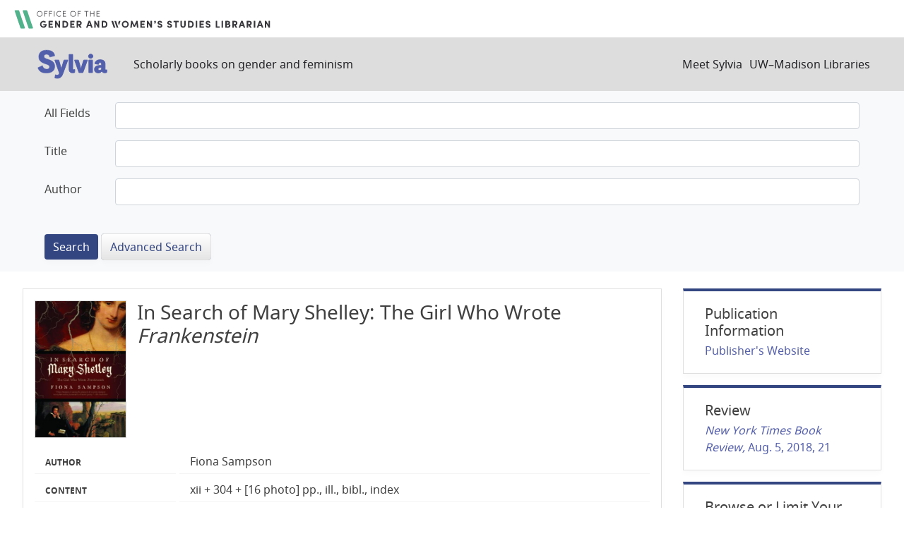

--- FILE ---
content_type: text/html; charset=utf-8
request_url: https://sylvia.library.wisc.edu/catalog/SYL1219
body_size: 19125
content:

<!DOCTYPE html>
<html class="no-js" lang="en">
  <head>
    <meta charset="utf-8">
    <meta http-equiv="Content-Type" content="text/html; charset=utf-8">
    <meta name="viewport" content="width=device-width, initial-scale=1, shrink-to-fit=no">

    <!-- Internet Explorer use the highest version available -->
    <meta http-equiv="X-UA-Compatible" content="IE=edge">

    <title>In Search of Mary Shelley: The Girl Who Wrote &lt;em&gt;Frankenstein&lt;/em&gt; - Sylvia</title>
    <link href="https://sylvia.library.wisc.edu/catalog/opensearch.xml" title="Sylvia" type="application/opensearchdescription+xml" rel="search" />
    <link rel="shortcut icon" type="image/x-icon" href="/assets/favicon-e9836b660c6afb70ad3afe44ae8f84ce8302668a90d5df94ca30fd6f675695a6.ico" />
    <link rel="stylesheet" media="all" href="/assets/application-c5b3948cf99fd266cc1e9c05376c233d2d6077ceaddd7f8c0d0dbcc7c84967c8.css" />
    <script src="/assets/application-9972be758a625a504ea6a4b55b091470d477702bbe0aa68e6ebcf7d404772a3c.js"></script>
    <meta name="csrf-param" content="authenticity_token" />
<meta name="csrf-token" content="CBfSLrIpIoQVm_q4YVurzMhcVQ7kNPJ151G2Wr8mHDMY0aL8gCVd4Lvl-aRUpLNp5TQRKL7E1wOoKeS1ZocDXQ" />
    <link rel="alternate" title="xml" type="application/xml" href="https://sylvia.library.wisc.edu/catalog/SYL1219.xml" />
<link rel="alternate" title="dc_xml" type="text/xml" href="https://sylvia.library.wisc.edu/catalog/SYL1219.dc_xml" />
<link rel="alternate" title="oai_dc_xml" type="text/xml" href="https://sylvia.library.wisc.edu/catalog/SYL1219.oai_dc_xml" />
      <script async src="https://www.googletagmanager.com/gtag/js?id=G-SR94828WZQ"></script>
      <script>
        window.dataLayer = window.dataLayer || [];
        function gtag(){dataLayer.push(arguments);}
        gtag('js', new Date());
        gtag('config', 'G-SR94828WZQ', {'cookie_domain': 'library.wisc.edu'});
      </script>
  </head>
  <body class="blacklight-catalog blacklight-catalog-show">
    <nav id="skip-link" role="navigation" aria-label="Skip links">
      <a class="element-invisible element-focusable rounded-bottom py-2 px-3" data-turbolinks="false" href="#search_field">Skip to search</a>
      <a class="element-invisible element-focusable rounded-bottom py-2 px-3" data-turbolinks="false" href="#main-container">Skip to main content</a>
      
    </nav>
    <div id="gws_banner" class="container">
  <h1><a href="https://www.library.wisc.edu/gwslibrarian/"><img alt="" aria-hidden="true" src="/assets/gwsl-wordmark-aq-fb0ff463e8813cd54441305dfb4154ce252d63b19021bc086bb00637cf9b6730.svg" /><span class="hide_text">Office of the Gender and Woman's Studies Librarian</span></a></h1>
</div>
<nav class="navbar navbar-expand-md navbar-dark bg-dark topbar" role="navigation">
  <div class="container">
    <a class="mb-0 navbar-brand" href="/">
      <span class="hide_text">Sylvia</span>
      <img alt="" aria-hidden="true" src="/assets/gwsl-sylvia-logo-631e976c67ddeb1327968a3fe3ede877b7adf2fb5a03fb747a010a2d8dbd7de1.svg" />
    </a> <span class="navbar-application-tagline">Scholarly books on gender and feminism</span>
    <button class="navbar-toggler navbar-toggler-right" type="button" data-toggle="collapse" data-target="#user-util-collapse" aria-controls="user-util-collapse" aria-expanded="false" aria-label="Toggle navigation">
      <span class="navbar-toggler-icon"></span>
    </button>

    <div class="collapse navbar-collapse justify-content-md-end" id="user-util-collapse">
      <!--Left blank to remove login button-->
<nav class="nav_links">
	  <a href="/s/meet_sylvia">Meet Sylvia</a><a href="https://www.library.wisc.edu/">UW&ndash;Madison Libraries</a>
</nav>
    </div>
  </div>
</nav>

<div class="navbar-search navbar navbar-light bg-light" role="navigation">
  <div class="container">
    <div class="advanced-search-form col-sm-12">
  <div class="row">
    <section class="col-md-12">
      <div class="row">
        <div class="col-md-12">
<form class="advanced form-horizontal" action="/catalog" accept-charset="UTF-8" method="get">
<input type="hidden" name="op" value="AND" />
  <div id="input_criteria">
    <div id="query_cirteria">
  <div id="advanced_search">
      <div class="form-group advanced-search-field">
      <label class="col-sm-3-uw control-label" for="all_text_teimv">All Fields</label>
      <div class="col-sm-9-uw">
        <input type="text" name="all_text_teimv" id="all_text_teimv" class="form-control form-control-uw" />
      </div>
  </div>
  <div class="form-group advanced-search-field">
      <label class="col-sm-3-uw control-label" for="title">Title</label>
      <div class="col-sm-9-uw">
        <input type="text" name="title" id="title" class="form-control form-control-uw" />
      </div>
  </div>
  <div class="form-group advanced-search-field">
      <label class="col-sm-3-uw control-label" for="author">Author</label>
      <div class="col-sm-9-uw">
        <input type="text" name="author" id="author" class="form-control form-control-uw" />
      </div>
  </div>

  </div>
  <input type="hidden" name="search_field" id="search_field" value="advanced" autocomplete="off" />
      <div class="col-sm-3-uw"> </div>
      <div class="submit-buttons col-sm-9-uw">
        <input type="submit" name="commit" value="Search" class="btn btn-primary advanced-search-submit" id="advanced-search-submit" data-disable-with="Search" />
        <a class="advanced_search btn btn-secondary" href="/advanced">Advanced Search</a>
      </div>
    </div>
  </div>
</div>
</form>        </div>
      </div>
    </section>
  </div>
</div>
  </div>
</div>


  <main id="main-container" class="container" role="main" aria-label="Main content">
    

    <div class="row">
  <div class="col-md-12">
    <div id="main-flashes">
      <div class="flash_messages">
    
    
    
    
</div>

    </div>
  </div>
</div>


    <div class="row">
      
  
<div class="col-md-12">



</div>

<section class="col-lg-9 show-document">

<div id="document" class="document blacklight-citation" itemscope  itemtype="http://schema.org/Thing">
  <div id="doc_syl1219">
    <div class="title_cover">
    <img src="/cover_images/in-search-of-mary-shelley-sampson-2018-cover.jpg" alt=""/>
    <h1 itemprop="name">In Search of Mary Shelley: The Girl Who Wrote <em>Frankenstein</em></h1>
</div>
<dl class="row dl-invert document-metadata">
        <dt class="blacklight-creator_ssi col-md-3">Author</dt>
        <dd class="blacklight-creator_ssi col-md-9">Fiona Sampson</dd>
  	    <dt class="blacklight-collation_ss col-md-3">Content</dt>
	      <dd class="blacklight-collation_ss col-md-9">xii + 304 + [16 photo] pp., ill., bibl., index</dd>
  	    <dt class="blacklight-year_tesi col-md-3">Publication date</dt>
	      <dd class="blacklight-year_tesi col-md-9">2018</dd>
  	    <dt class="blacklight-publisher_tesi col-md-3">Publisher</dt>
	      <dd class="blacklight-publisher_tesi col-md-9">New York: Pegasus Books</dd>
  	    <dt class="blacklight-description_tesi col-md-3">Description</dt>
	      <dd class="blacklight-description_tesi col-md-9">Biography focused on Mary Shelley's thoughts, emotions, and social context written by an award-winning poet.</dd>
  	    <dt class="blacklight-mainsubject_ssim col-md-3">Main subject</dt>
	      <dd class="blacklight-mainsubject_ssim col-md-9">Autobiography and Biography<br/>Literature and Literary Criticism</dd>
  	    <dt class="blacklight-isbn_tesi col-md-3">ISBN</dt>
	      <dd class="blacklight-isbn_tesi col-md-9">9781681777528 (cloth); 9781681778211 (ebook)</dd>
  	    <dt class="blacklight-citation_ss col-md-3">Citation</dt>
	      <dd class="blacklight-citation_ss col-md-9"><div id="citation">Sampson, Fiona. <em>In Search of Mary Shelley: The Girl Who Wrote</em> Frankenstein. New York: Pegasus Books, 2018. Sylvia. Accessed January 31, 2026. https://sylvia.library.wisc.edu/catalog/SYL1219.</div><button id="clipboardcopybutton" class="btn btn-secondary" onclick="copyDivToClipboard('citation')">Copy</button></dd>
  	    <dt class="blacklight-updatedate_dtsi col-md-3">Updated</dt>
	      <dd class="blacklight-updatedate_dtsi col-md-9">12-02-2020</dd>
</dl>

  </div>
</div>

</section>





  <section class="page-sidebar col-lg-3">
      <!--%= render :partial => 'show_tools' %-->

      <section>
      <h1 class="sidebar_h2">Publication Information</h1>
      <a target="_blank" rel="external" href="http://pegasusbooks.com/books/in-search-of-mary-shelley-9781681777528-hardcover">Publisher&#39;s Website</a>
      </section>
      <section>
      <h1 class="sidebar_h2">Review</h1>
      <a href="https://www.nytimes.com/2018/08/03/books/review/in-search-of-mary-shelley-fiona-sampson.html" target="_blank" title="NYTBR Review of In Search of Mary Shelley"><em>New York Times Book Review,</em> Aug. 5, 2018, 21</a>
      </section>
      <section>
      <h1>Browse or Limit Your Search:</h1>
      <form action="/?" method="GET">
        <div class="checkbox"><input type="checkbox" checked="checked" id="Autobiography and Biography" name="f[topic_ssim][]" value="Autobiography and Biography"/><label for="Autobiography and Biography">Autobiography and Biography</label></div><div class="checkbox"><input type="checkbox" checked="checked" id="Literature and Literary Criticism" name="f[topic_ssim][]" value="Literature and Literary Criticism"/><label for="Literature and Literary Criticism">Literature and Literary Criticism</label></div><div class="checkbox"><input type="checkbox" checked="checked" id="English Authors" name="f[topic_ssim][]" value="English Authors"/><label for="English Authors">English Authors</label></div><div class="checkbox"><input type="checkbox" checked="checked" id="Shelley, Mary Wollstonecraft (1797–1851)" name="f[topic_ssim][]" value="Shelley, Mary Wollstonecraft (1797–1851)"/><label for="Shelley, Mary Wollstonecraft (1797–1851)">Shelley, Mary Wollstonecraft (1797–1851)</label></div><div class="checkbox"><input type="checkbox" checked="checked" id="19th Century" name="f[topic_ssim][]" value="19th Century"/><label for="19th Century">19th Century</label></div>
        <div style="padding-top: 1rem">
        <input type="submit" name="search" value="Search" class="btn btn-primary"/>
      </div>
      </form>
      </section>


  </section>

    </div>
  </main>

    <footer>
  <div class="max_width">
    <a class="wisc_logo" href="https://www.wisc.edu"><svg xmlns="http://www.w3.org/2000/svg" viewBox="0 0 204.755 321.735"><path d="M203.567 115.454c-1.735-17.022-5.449-32-10.718-44.645-.164-.387-.74-1.751-.866-2.046a89.564 89.564 0 0 0-15.824-25.016c-11.212-12.279-25.08-19.029-40.431-19.247-.56-.015-.3-.019-.3-.019-2.5-5.465-9.13-9.76-15.107-10.6 0 0-3.439-13.885-17.936-13.885S84.671 13.749 84.671 13.749c-5.972.831-12.843 5.269-15.334 10.728 0 0 .244 0-.314.019-15.352.218-29.218 6.967-40.426 19.247A89.458 89.458 0 0 0 12.78 68.768c-.135.3-.716 1.659-.872 2.046-5.285 12.647-8.99 27.623-10.719 44.645-8.492 83.358 29 185.817 96.435 201.539 1.048 1.57 3.489 4.743 4.751 4.743s3.708-3.173 4.757-4.743c67.433-15.73 104.92-118.186 96.435-201.544zM102.268 3.227c11.826 0 14.459 10.025 14.491 10.13a17.639 17.639 0 0 0-2.369.312l-2.155.573a17.9 17.9 0 0 0-9.491 8.258 1.192 1.192 0 0 1-.356.447 1.323 1.323 0 0 1-.358-.447 18.251 18.251 0 0 0-9.7-8.219l-2.153-.573a17.715 17.715 0 0 0-2.364-.312c.021-.105 2.631-10.169 14.455-10.169zm-6.591 15.955c2.882 1.838 4.653 4.87 5.77 8.1.493 1.428 1.339 1.445 1.848.022 1.277-3.569 3.4-6.829 6.712-8.679a15.4 15.4 0 0 1 21.57 6.243 32.592 32.592 0 0 0-4.622.951c-.81.254-1.622.5-2.447.69l-.608.143c-3.705 1.434-5.723 2.519-8.309 5.057a35.182 35.182 0 0 0-10.126 22.046c-2.462 26.953 28.451 22.721 30.013 22.59 4 0 7.006-6.291 7.006-14.63s-3.087-14.638-7.006-14.638c-2.4 0-6.545 1.916-6.928 9.385-.267 5.249 2.3 12.225 5.613 12.662 1.718.226 3.293-2.818 3.789-5.9.434-2.682.206-6.89-2.186-7.49a1.417 1.417 0 0 0-1.717 1.034c-.166.686 1.485 1.855 1.421 4.945-.09 4.613-4.727 2.307-4.1-5.016.56-6.5 3.866-6.083 4.009-6.09 1.859 0 4.648 3.868 4.648 11.11 0 6.442-3.106 13.376-9.048 9.755-5-3.658-6.981-12.08-5.6-18.6.636-2.992 3.218-11.133 11.543-11.133 11.782 0 22.935 6.209 31.883 17.617 0 .008-.016.018-.021.027l.087.059c.05.061.095.128.145.188-.874 2.933-7.341 15.708-27.166 27.322-.027-.019-.05-.042-.08-.06a28.041 28.041 0 0 0-12.611-3.39c-3.918-.278-8.036-.56-11.854.361l-11.991 2.892a10.358 10.358 0 0 1-4.744.027l-12.956-2.97a38.278 38.278 0 0 0-12.8-.31c-3.8.423-6.693 1.593-11.393 3.5-.035.014-.852-.657-.884-.636C42.859 74.907 36.668 62.937 35.69 59.787c8.93-11.741 20.125-18.052 32.138-18.052 8.324 0 10.9 8.141 11.533 11.133 1.383 6.517-.591 14.939-5.594 18.6-5.939 3.621-9.05-3.313-9.05-9.755 0-7.242 2.794-11.11 4.65-11.11.138.007 3.455-.406 4.015 6.09.62 7.323-4.015 9.629-4.11 5.016-.061-3.09 1.6-4.259 1.423-4.945a1.411 1.411 0 0 0-1.71-1.032c-2.4.6-2.623 4.808-2.188 7.49.491 3.082 2.065 6.126 3.785 5.9 3.317-.437 5.885-7.413 5.615-12.662-.385-7.469-4.53-9.385-6.925-9.385-3.914 0-7.012 6.293-7.012 14.638s3.016 14.63 7.012 14.63c1.558.131 32.472 4.363 30.016-22.59a34.66 34.66 0 0 0-11.21-22.471 24.327 24.327 0 0 0-8.762-4.871 49.276 49.276 0 0 0-6.14-1.543c3.941-7.7 13.842-11.208 22.501-5.686zm-58.4 110.9a58.25 58.25 0 0 1-21.381-6.145c1.6-26.954 8.45-48.105 18.37-62.194 1.762 4.578 9.471 16.026 27.251 26.461-14.213 10.396-21.95 27.878-24.244 41.877zM63.529 91.63c4.45-2.831 10.239-4.081 16.1-4.462 10.107-.659 17.284 3.2 22.328 3.346h.252c5.044-.141 12.907-4 23.014-3.346 5.872.381 11.715 1.631 16.164 4.462 20.585 13.124 23.48 43.375 23.9 53.283 1.468 35.051-9.614 62.424-13.05 69.977-14.238 31.364-31.439 52.79-48.412 60.33l-1.369.608-1.357-.608c-16.982-7.54-34.176-28.966-48.421-60.33-3.438-7.554-14.519-34.922-13.049-69.978.417-9.908 3.314-40.159 23.896-53.283zm-26.561 40.4a119.731 119.731 0 0 0-1.173 12.19 153.02 153.02 0 0 0 .13 15.632l.032.611a167.544 167.544 0 0 0 3.517 25.437l.175.794a155.252 155.252 0 0 0 9.508 29.468 228.091 228.091 0 0 0 9.419 18.6c-6.311 5.74-15.77 8-18.959 8.625-17.077-33.955-25.769-77.78-23.841-117.288a59.462 59.462 0 0 0 21.188 5.934zm22.614 104.488c11.334 19.542 22.57 31.2 31.14 37.355-3.1 7.873-10.458 14.054-13.041 16.053-14.781-9.938-27.287-25.693-37.125-44.711 3.783-.775 12.666-3.095 19.026-8.697zm32.807 38.52c.016.009.031.021.045.03a44.655 44.655 0 0 0 9.932 5.451 44.464 44.464 0 0 0 9.939-5.451c.092-.061.193-.137.288-.2 3.106 7.655 9.761 13.6 12.91 16.1a68.383 68.383 0 0 1-13.344 6.675c-.025-.163-.048-.324-.077-.487-.94-4.879-7.458-5.866-9.764-5.866s-8.7.987-9.645 5.866c-.027.163-.039.324-.068.487a68.863 68.863 0 0 1-13.19-6.567c3.059-2.416 9.791-8.347 12.974-16.038zm21.873-1.336c8.568-6.223 19.742-17.911 31-37.375 6.069 5.47 14.584 7.882 18.679 8.774-9.708 19-22.049 34.744-36.732 44.7-2.721-2.121-9.936-8.295-12.95-16.099zm32.012-39.128c3.122-5.522 6.241-11.622 9.31-18.406a155.58 155.58 0 0 0 9.507-29.468l.183-.794a169.072 169.072 0 0 0 3.518-25.437l.026-.611c.05-.836.092-1.684.13-2.532.176-4.364.176-8.769 0-13.1a120 120 0 0 0-1.178-12.216 59.684 59.684 0 0 0 21.2-5.946c1.357 39.495-7.231 83.276-24.094 117.218-3.685-.78-12.636-3.151-18.602-8.708zm21.19-104.506c-2.3-14.008-9.644-31.441-23.869-41.828 17.994-10.574 25.194-22.2 26.871-26.68 10.2 14.185 17.186 35.5 18.414 62.318a58.271 58.271 0 0 1-21.416 6.19zm-97.794 170.2l-1.688-1.181c-15.658-11.293-29.457-28.474-40.446-50.53l-.916-1.807a211.505 211.505 0 0 1-3.506-7.6C7.537 203.373.559 160.622 3.684 121.024l.17-2.013c.091-1.036.158-2.08.263-3.112 2.687-26.42 10.033-47.951 20.881-63.115l1.246-1.707c11.305-14.93 26.2-23.2 43.5-23.2a27.951 27.951 0 0 1 14.315 3.855c6.053 4.3 11.353 11.437 12.294 22.283 1.455 16.644-15.511 19.273-18.836 19.243-.51-.006-.776-.486.874-2.19 3.9-5.005 5.171-12.662 3.864-18.809-1.609-7.642-7-13.608-14.816-13.6-12.884.02-24.3 6.693-33.336 18.426l-1.26 1.712c-10.458 14.486-17.518 35.971-19.665 61.871l-.152 2.118c-.058.809-.126 1.609-.175 2.427-2.344 39.321 6.166 82.986 23.042 117.367l.9 1.869c9.829 19.478 22.391 35.82 37.223 46.488l1.725 1.169a72.5 72.5 0 0 0 16.541 8.548 24.737 24.737 0 0 0 2.451 11.432 81.555 81.555 0 0 1-25.063-11.818zm33.943 16.5c-.047.056-.642.8-1.238.8s-1.191-.742-1.238-.8c-2.887-3.624-7.193-10.66-5.571-19.058.465-2.392 4.537-3.46 6.809-3.46s6.344 1.068 6.808 3.46c1.624 8.403-2.678 15.439-5.57 19.063zm78.019-77.627q-1.683 3.862-3.475 7.545l-.927 1.828c-10.963 22.024-24.734 39.189-40.356 50.488l-1.679 1.186a81.7 81.7 0 0 1-25.175 11.9 24.724 24.724 0 0 0 2.446-11.432 72.56 72.56 0 0 0 16.62-8.6l1.728-1.172c14.8-10.673 27.337-27 37.152-46.454l.9-1.865c16.872-34.38 25.379-78.035 23.036-117.349-.051-.828-.116-1.639-.177-2.459l-.15-2.113c-2.159-25.929-9.239-47.431-19.711-61.907l-1.241-1.68c-9.036-11.714-20.434-18.373-33.305-18.389-7.814-.013-13.2 5.953-14.819 13.6-1.3 6.147-.031 13.8 3.867 18.809 1.878 2.093 1.032 2.762.526 2.77-5.04.1-19.941-3.179-18.49-19.823.942-10.846 6.243-17.981 12.3-22.283a27.951 27.951 0 0 1 14.313-3.858c17.3 0 32.2 8.278 43.506 23.217l1.206 1.653c10.865 15.167 18.223 36.713 20.917 63.155.106 1.04.175 2.093.264 3.137l.172 2.018c3.11 39.582-3.868 82.319-19.448 118.083z" fill="#fff"></path><path d="M133.037 115.688v6.848l1.384-.211a4.929 4.929 0 0 1 .648-.038 4.326 4.326 0 0 1 3.023 1.022c.822.835 1.083 2.245.79 4.094-.026.069-13.776 59.675-16.391 71.034-3.01-14.362-19.393-92.789-19.393-92.789l-.068-.333h-3.249l-.052.352s-11.853 76.348-14.223 91.628c-3.09-13.228-16.3-69.823-16.3-69.823a9.848 9.848 0 0 1-.053-1.027 4.676 4.676 0 0 1 1.135-3.5 3.592 3.592 0 0 1 2.66-.816l1.36.179.01-6.617h-23v6.473l1.017.16c.5.1 3.069.72 3.491 3.065.006.04 26.913 115.509 28.056 120.421l.079.323h4.047l.047-.351c.127-.8 11.079-72.466 13.126-85.889 2.6 13.364 16.549 85.113 16.7 85.9l.069.338h3.609l26.708-120.811a3.6 3.6 0 0 1 3.74-2.777 2.292 2.292 0 0 1 .266.011l1.321.106v-6.972z" fill="#fff"></path></svg><span class="hide_text">University of Wisconsin-Madison</span></a>
    <div class="library_footer">
      <ul class="gwsl_contact">
        <li><a href="https://www.library.wisc.edu/gwslibrarian/"><img alt="" aria-hidden="true" src="/assets/gwsl-logo-loz-c37c297fd854ce4e73b8f861f5f3c9ba6d7f7f31a3fe89592c5cb9f52efd90b5.svg" /><span class="hide_text">Office of the Gender and Woman's Studies Librarian</span></a></li>
        <li><a href="https://www.library.wisc.edu/">University of Wisconsin&ndash;Madison Libraries</a></li>
        <li>Feedback, questions, or accessibility issues: <a href="mailto:libraries@wisc.edu">libraries@wisc.edu</a></li>
      </ul>
      <div class="second_footer">
        <ul class="library">
          <li class="bullet"><a href="https://www.library.wisc.edu/accessibility/">Accessibility</a></li>
          <li class="bullet lwsOnly"><a href="https://www.library.wisc.edu/copyright-statement/">Copyright Statement</a></li>
          <li><a href="https://www.library.wisc.edu/policies/">Policies</a></li>
        </ul>
        <ul class="uw">
          <li class="bullet"><a href="https://www.wisc.edu/privacy-notice/">UW–Madison Privacy Notice</a></li>
          <li><a href="https://www.wisconsin.edu/">© Board of Regents of the University of Wisconsin System</a></li>
        </ul>
      </div>
    </div>
  </div>
</footer>
    <div id="blacklight-modal" class="modal fade" tabindex="-1" role="dialog" aria-hidden="true">
  <div class="modal-dialog modal-lg" role="document">
    <div class="modal-content">
    </div>
  </div>
</div>

  </body>
</html>
